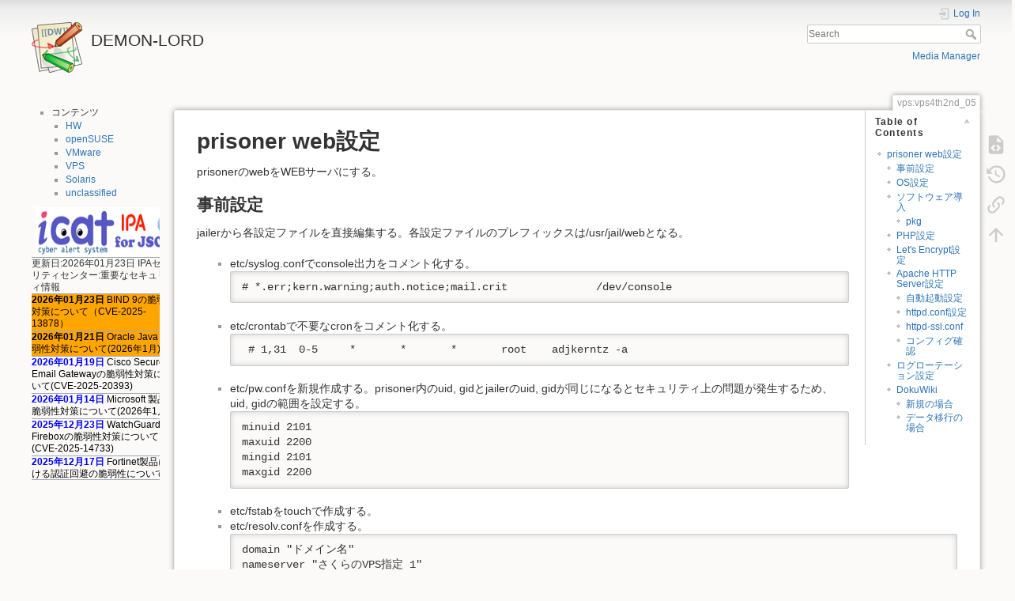

--- FILE ---
content_type: text/html; charset=utf-8
request_url: https://demon-lord.com/doku.php?id=vps:vps4th2nd_05
body_size: 25318
content:
<!DOCTYPE html>
<html lang="en" dir="ltr" class="no-js">
<head>
    <meta charset="utf-8" />
    <title>vps:vps4th2nd_05 [DEMON-LORD]</title>
    <script>(function(H){H.className=H.className.replace(/\bno-js\b/,'js')})(document.documentElement)</script>
    <meta name="generator" content="DokuWiki"/>
<meta name="theme-color" content="#008800"/>
<meta name="robots" content="index,follow"/>
<meta name="keywords" content="vps,vps4th2nd_05"/>
<link rel="search" type="application/opensearchdescription+xml" href="/lib/exe/opensearch.php" title="DEMON-LORD"/>
<link rel="start" href="/"/>
<link rel="manifest" href="/lib/exe/manifest.php"/>
<link rel="alternate" type="application/rss+xml" title="Recent Changes" href="/feed.php"/>
<link rel="alternate" type="application/rss+xml" title="Current namespace" href="/feed.php?mode=list&amp;ns=vps"/>
<link rel="alternate" type="text/html" title="Plain HTML" href="/doku.php?do=export_xhtml&amp;id=vps:vps4th2nd_05"/>
<link rel="alternate" type="text/plain" title="Wiki Markup" href="/doku.php?do=export_raw&amp;id=vps:vps4th2nd_05"/>
<link rel="canonical" href="https://demon-lord.com/doku.php?id=vps:vps4th2nd_05"/>
<link rel="stylesheet" type="text/css" href="/lib/exe/css.php?t=dokuwiki&amp;tseed=f4f1949bdb02cb3a53daf65ef08ef6be"/>
<!--[if gte IE 9]><!-->
<script type="text/javascript">/*<![CDATA[*/var NS='vps';var JSINFO = {"id":"vps:vps4th2nd_05","namespace":"vps","ACT":"show","useHeadingNavigation":0,"useHeadingContent":0};
/*!]]>*/</script>
<script type="text/javascript" charset="utf-8" src="/lib/exe/jquery.php?tseed=23f888679b4f1dc26eef34902aca964f"></script>
<script type="text/javascript" charset="utf-8" src="/lib/exe/js.php?t=dokuwiki&amp;tseed=f4f1949bdb02cb3a53daf65ef08ef6be"></script>
<!--<![endif]-->
    <meta name="viewport" content="width=device-width,initial-scale=1" />
    <link rel="shortcut icon" href="/lib/tpl/dokuwiki/images/favicon.ico" />
<link rel="apple-touch-icon" href="/lib/tpl/dokuwiki/images/apple-touch-icon.png" />
    </head>

<body>
    <div id="dokuwiki__site"><div id="dokuwiki__top" class="site dokuwiki mode_show tpl_dokuwiki    showSidebar hasSidebar">

        
<!-- ********** HEADER ********** -->
<div id="dokuwiki__header"><div class="pad group">

    
    <div class="headings group">
        <ul class="a11y skip">
            <li><a href="#dokuwiki__content">skip to content</a></li>
        </ul>

        <h1><a href="/doku.php?id=demon-lord"  accesskey="h" title="[H]"><img src="/lib/tpl/dokuwiki/images/logo.png" width="64" height="64" alt="" /> <span>DEMON-LORD</span></a></h1>
            </div>

    <div class="tools group">
        <!-- USER TOOLS -->
                    <div id="dokuwiki__usertools">
                <h3 class="a11y">User Tools</h3>
                <ul>
                    <li class="action login"><a href="/doku.php?id=vps:vps4th2nd_05&amp;do=login&amp;sectok=" title="Log In" rel="nofollow"><span>Log In</span><svg xmlns="http://www.w3.org/2000/svg" width="24" height="24" viewBox="0 0 24 24"><path d="M10 17.25V14H3v-4h7V6.75L15.25 12 10 17.25M8 2h9a2 2 0 0 1 2 2v16a2 2 0 0 1-2 2H8a2 2 0 0 1-2-2v-4h2v4h9V4H8v4H6V4a2 2 0 0 1 2-2z"/></svg></a></li>                </ul>
            </div>
        
        <!-- SITE TOOLS -->
        <div id="dokuwiki__sitetools">
            <h3 class="a11y">Site Tools</h3>
            <form action="/doku.php?id=demon-lord" method="get" role="search" class="search doku_form" id="dw__search" accept-charset="utf-8"><input type="hidden" name="do" value="search" /><input type="hidden" name="id" value="vps:vps4th2nd_05" /><div class="no"><input name="q" type="text" class="edit" title="[F]" accesskey="f" placeholder="Search" autocomplete="on" id="qsearch__in" value="" /><button value="1" type="submit" title="Search">Search</button><div id="qsearch__out" class="ajax_qsearch JSpopup"></div></div></form>            <div class="mobileTools">
                <form action="/doku.php" method="get" accept-charset="utf-8"><div class="no"><input type="hidden" name="id" value="vps:vps4th2nd_05" /><select name="do" class="edit quickselect" title="Tools"><option value="">Tools</option><optgroup label="Page Tools"><option value="edit">Show pagesource</option><option value="revisions">Old revisions</option><option value="backlink">Backlinks</option></optgroup><optgroup label="Site Tools"><option value="media">Media Manager</option></optgroup><optgroup label="User Tools"><option value="login">Log In</option></optgroup></select><button type="submit">&gt;</button></div></form>            </div>
            <ul>
                <li class="action media"><a href="/doku.php?id=vps:vps4th2nd_05&amp;do=media&amp;ns=vps" title="Media Manager" rel="nofollow">Media Manager</a></li>            </ul>
        </div>

    </div>

    <!-- BREADCRUMBS -->
    


    <hr class="a11y" />
</div></div><!-- /header -->

        <div class="wrapper group">

                            <!-- ********** ASIDE ********** -->
                <div id="dokuwiki__aside"><div class="pad aside include group">
                    <h3 class="toggle">Sidebar</h3>
                    <div class="content"><div class="group">
                                                                        <ul>
<li class="level1 node"><div class="li"> コンテンツ</div>
<ul>
<li class="level2"><div class="li"> <a href="/doku.php?id=hw" class="wikilink1" title="hw">HW</a></div>
</li>
<li class="level2"><div class="li"> <a href="/doku.php?id=opensuse" class="wikilink1" title="opensuse">openSUSE</a></div>
</li>
<li class="level2"><div class="li"> <a href="/doku.php?id=vmware" class="wikilink1" title="vmware">VMware</a></div>
</li>
<li class="level2"><div class="li"> <a href="/doku.php?id=vps" class="wikilink1" title="vps">VPS</a></div>
</li>
<li class="level2"><div class="li"> <a href="/doku.php?id=solaris" class="wikilink1" title="solaris">Solaris</a></div>
</li>
<li class="level2"><div class="li"> <a href="/doku.php?id=unclassified" class="wikilink1" title="unclassified">unclassified</a></div>
</li>
</ul>
</li>
</ul>

<p>

<script type="text/javascript" src="https://www.ipa.go.jp/security/announce/irss/icath.js"> </script>

</p>
                                            </div></div>
                </div></div><!-- /aside -->
            
            <!-- ********** CONTENT ********** -->
            <div id="dokuwiki__content"><div class="pad group">
                
                <div class="pageId"><span>vps:vps4th2nd_05</span></div>

                <div class="page group">
                                                            <!-- wikipage start -->
                    <!-- TOC START -->
<div id="dw__toc" class="dw__toc">
<h3 class="toggle">Table of Contents</h3>
<div>

<ul class="toc">
<li class="level1"><div class="li"><a href="#prisoner_web設定">prisoner web設定</a></div>
<ul class="toc">
<li class="level2"><div class="li"><a href="#事前設定">事前設定</a></div></li>
<li class="level2"><div class="li"><a href="#os設定">OS設定</a></div></li>
<li class="level2"><div class="li"><a href="#ソフトウェア導入">ソフトウェア導入</a></div>
<ul class="toc">
<li class="level3"><div class="li"><a href="#pkg">pkg</a></div></li>
</ul>
</li>
<li class="level2"><div class="li"><a href="#php設定">PHP設定</a></div></li>
<li class="level2"><div class="li"><a href="#let_s_encrypt設定">Let&#039;s Encrypt設定</a></div></li>
<li class="level2"><div class="li"><a href="#apache_http_server設定">Apache HTTP Server設定</a></div>
<ul class="toc">
<li class="level3"><div class="li"><a href="#自動起動設定">自動起動設定</a></div></li>
<li class="level3"><div class="li"><a href="#httpdconf設定">httpd.conf設定</a></div></li>
<li class="level3"><div class="li"><a href="#httpd-sslconf">httpd-ssl.conf</a></div></li>
<li class="level3"><div class="li"><a href="#コンフィグ確認">コンフィグ確認</a></div></li>
</ul>
</li>
<li class="level2"><div class="li"><a href="#ログローテーション設定">ログローテーション設定</a></div></li>
<li class="level2"><div class="li"><a href="#dokuwiki">DokuWiki</a></div>
<ul class="toc">
<li class="level3"><div class="li"><a href="#新規の場合">新規の場合</a></div></li>
<li class="level3"><div class="li"><a href="#データ移行の場合">データ移行の場合</a></div></li>
</ul></li>
</ul></li>
</ul>
</div>
</div>
<!-- TOC END -->

<h1 class="sectionedit1" id="prisoner_web設定">prisoner web設定</h1>
<div class="level1">

<p>
prisonerのwebをWEBサーバにする。
</p>

</div>

<h2 class="sectionedit2" id="事前設定">事前設定</h2>
<div class="level2">

<p>
jailerから各設定ファイルを直接編集する。各設定ファイルのプレフィックスは/usr/jail/webとなる。
</p>
<ul>
<li class="level1"><div class="li"> etc/syslog.confでconsole出力をコメント化する。<pre class="code"># *.err;kern.warning;auth.notice;mail.crit              /dev/console</pre>
</div>
</li>
<li class="level1"><div class="li"> etc/crontabで不要なcronをコメント化する。<pre class="code"> # 1,31  0-5     *       *       *       root    adjkerntz -a</pre>
</div>
</li>
<li class="level1"><div class="li"> etc/pw.confを新規作成する。prisoner内のuid, gidとjailerのuid, gidが同じになるとセキュリティ上の問題が発生するため、uid, gidの範囲を設定する。<pre class="code">minuid 2101
maxuid 2200
mingid 2101
maxgid 2200</pre>
</div>
</li>
<li class="level1"><div class="li"> etc/fstabをtouchで作成する。</div>
</li>
<li class="level1"><div class="li"> etc/resolv.confを作成する。<pre class="code">domain &quot;ドメイン名&quot;
nameserver &quot;さくらのVPS指定 1&quot;
nameserver &quot;さくらのVPS指定 2&quot;</pre>
</div>
</li>
<li class="level1"><div class="li"> etc/hostsにweb自身と内側のホスト(jailer, prisoner)を登録する。<pre class="code">127.0.0.1             localhost localhost.example.com
192.168.100.254       gw gw.example.com
192.168.100.1         web web.example.com
192.168.100.1         web.example.com.
192.168.100.2         desktop desktop.example.com
192.168.100.253       vps vps.example.com</pre>
</div>
</li>
<li class="level1 node"><div class="li"> etc/rc.confを新規作成する。<pre class="code">hostname=&quot;web.example.com&quot;
ifconfig_epair2b=&quot;inet 192.168.100.1 netmask 255.255.255.0&quot;
defaultrouter=&quot;192.168.100.254&quot;
firewall_enable=&quot;YES&quot;
firewall_type=&quot;open&quot;</pre>
</div>
<ul>
<li class="level2"><div class="li"> ifcofig_epair2b<br/>
jailerで作成したepair2の一端。jailerからprisonerであるfwに割り当てる。</div>
</li>
</ul>
</li>
</ul>

</div>

<h2 class="sectionedit3" id="os設定">OS設定</h2>
<div class="level2">

<p>
prisoner webを起動後、以下の設定を行う。
</p>
<ul>
<li class="level1"><div class="li"> prisoner:webへ移動<pre class="code"># jexec web /bin/sh</pre>
</div>
</li>
<li class="level1"><div class="li"> newaliasesの実行<pre class="code"># newaliases
 /etc/mail/aliases: 27 aliases, longest 10byte, 275 bytes total</pre>
</div>
</li>
<li class="level1 node"><div class="li"> bsdconfigでそれぞれ設定。</div>
<ul>
<li class="level2"><div class="li"> Root Password</div>
</li>
<li class="level2"><div class="li"> User Management</div>
</li>
<li class="level2"><div class="li"> Time Zone</div>
</li>
</ul>
</li>
</ul>

</div>

<h2 class="sectionedit4" id="ソフトウェア導入">ソフトウェア導入</h2>
<div class="level2">

</div>

<h3 class="sectionedit5" id="pkg">pkg</h3>
<div class="level3">

<p>
pkgにて、以下を導入。
</p>
<pre class="code">pkg -j web install &lt;pkg名&gt;</pre>
<ul>
<li class="level1"><div class="li"> apache24</div>
</li>
<li class="level1"><div class="li"> dokuwiki</div>
</li>
<li class="level1"><div class="li"> mod_php72</div>
</li>
<li class="level1"><div class="li"> py36-certbot</div>
</li>
<li class="level1"><div class="li"> py36-certbot-apache</div>
</li>
</ul>

</div>

<h2 class="sectionedit6" id="php設定">PHP設定</h2>
<div class="level2">

<p>
/usr/local/etc/php.ini-developmentを/usr/local/etc/php.iniコピーする。<br/>
コピー後、php.iniを編集する。
</p>
<pre class="code">mbstring.language = Japanese
mbstring.internal_encoding = UTF-8
mbstring.http_input = auto
mbstring.http_output = UTF-8</pre>

</div>

<h2 class="sectionedit7" id="let_s_encrypt設定">Let&#039;s Encrypt設定</h2>
<div class="level2">

<p>
<a href="https://free-ssl.jp/" class="urlextern" title="https://free-ssl.jp/" rel="nofollow">Let&#039;s Encrypt 総合ポータル</a>を参考に設定を行う。
</p>
<ul>
<li class="level1"><div class="li"> 事前に apache を停止(起動済みの場合)<pre class="code"># service apache24 stop</pre>
</div>
</li>
<li class="level1"><div class="li"> certbot 実行<pre class="code"># certbot certonly --standalone -d &lt;ドメイン名&gt; -d &lt;サブドメインを含めたFQDN&gt;</pre>
</div>
</li>
<li class="level1"><div class="li"> メールアドレスを入力</div>
</li>
<li class="level1"><div class="li"> [Please read the Terms of Service at …]と出るので、[Agree]を押下。</div>
</li>
<li class="level1 node"><div class="li"> /usr/local/etc/letscncrypt/live/&lt;ドメイン名&gt;に以下のファイルが作成される</div>
<ul>
<li class="level2"><div class="li"> cert.pem</div>
</li>
<li class="level2"><div class="li"> chain.pem</div>
</li>
<li class="level2"><div class="li"> fullchain.pem</div>
</li>
<li class="level2"><div class="li"> privkey.pem</div>
</li>
</ul>
</li>
</ul>

</div>

<h2 class="sectionedit8" id="apache_http_server設定">Apache HTTP Server設定</h2>
<div class="level2">

</div>

<h3 class="sectionedit9" id="自動起動設定">自動起動設定</h3>
<div class="level3">

<p>
/etc/rc.confに追記する。
</p>
<pre class="code">apache24_enable=&quot;YES&quot;</pre>

</div>

<h3 class="sectionedit10" id="httpdconf設定">httpd.conf設定</h3>
<div class="level3">

<p>
/usr/local/etc/apache24/httpd.confを編集する。
</p>
<ul>
<li class="level1"><div class="li"> AuthDigest有効化<pre class="code">LoadModule auth_digest_module libexec/apache24/mod_auth_digest.so</pre>
</div>
</li>
<li class="level1"><div class="li"> SSL/TLS有効化<pre class="code">LoadModule ssl_module libexec/apache24/mod_ssl.so</pre>
</div>
</li>
<li class="level1"><div class="li"> shmcb有効化<pre class="code">LoadModule socache_shmcb_module libexec/apache24/mod_socache_shmcb.so</pre>
</div>
</li>
<li class="level1"><div class="li"> rewrite有効化<pre class="code">LoadModule rewrite_module libexec/apache24/mod_rewrite.so</pre>
</div>
</li>
<li class="level1"><div class="li"> CGI有効化<pre class="code">LoadModule cgi_module libexec/apache24/mod_cgi.so</pre>
</div>
</li>
<li class="level1"><div class="li"> ServerAdmin無効化<pre class="code">#ServerAdmin you@example.com</pre>
</div>
</li>
<li class="level1"><div class="li"> ServerNameの変更<pre class="code">#ServerName www.example.com:80
ServerName 192.168.100.1:80</pre>
</div>
</li>
<li class="level1"><div class="li"> DocumentRootの変更<pre class="code">#DocumentRoot &quot;/usr/local/www/apache24/data&quot;
DocumentRoot &quot;/usr/local/www&quot;</pre>
</div>
</li>
<li class="level1"><div class="li"> &lt;Directory “/usr/local/www/apache24/data”&gt;ブロックの無効化<pre class="code"># &lt;Directory &quot;/usr/local/www/apache24/data&quot;&gt;
#
# 無効化
#
# &lt;/Directory&gt;</pre>
</div>
</li>
<li class="level1"><div class="li"> DirectoryIndexの追加<pre class="code">&lt;IfModule dir_module&gt;
    DirectoryIndex index.html index.php
&lt;/IfModule&gt;</pre>
</div>
</li>
<li class="level1"><div class="li"> alias_moduleの無効化<pre class="code">&lt;IfModule alias_module&gt;
    # ScriptAlias /cgi-bin/ &quot;/usr/local/www/apache24/cgi-bin/&quot;
&lt;/IfModule&gt;</pre>
</div>
</li>
<li class="level1"><div class="li"> CGI directoryの無効化<pre class="code"># &lt;Directory &quot;/usr/local/www/apache24/cgi-bin&quot;&gt;
#
# 無効化
#
# &lt;/Directory&gt;</pre>
</div>
</li>
<li class="level1"><div class="li"> PHP と cgi設定<pre class="code">&lt;IfModule mime_module&gt;
    AddType application/x-httpd-php .php
&lt;/IfModule&gt;</pre>
</div>
</li>
<li class="level1"><div class="li"> TLS有効化<pre class="code">Include etc/apache24/extra/httpd-ssl.conf</pre>
</div>
</li>
<li class="level1"><div class="li"> rewrite設定<sup><a href="#fn__1" id="fnt__1" class="fn_top">1)</a></sup><pre class="code">&lt;IfModule mod_rewrite.c&gt;
       RewriteEngine On
       RewriteCond %{HTTPS} off
       RewriteRule ^(.*)$ https://%{HTTP_HOST}%{REQUEST_URI} [R,L]
&lt;/IfModule&gt;</pre>
</div>
</li>
</ul>

</div>

<h3 class="sectionedit11" id="httpd-sslconf">httpd-ssl.conf</h3>
<div class="level3">

<p>
/usr/local/etc/apache24/extra/httpd-ssl.confを編集する。
</p>
<pre class="code">&lt;VirtualHost _default_:443&gt;
    DocumentRoot &quot;/usr/local/www/dokuwiki&quot;
    ServerName www.example.com:443
    ErrorLog &quot;/var/log/httpd-error.log&quot;
    TransferLog &quot;/var/log/httpd-access.log&quot;
    
    SSLEngine on
    
    SSLCertificateFile &quot;/etc/letsencrypt/live/&lt;ドメイン名&gt;/fullchain.pem&quot;
    SSLCertificateKeyFile &quot;/etc/letsencrypt/live/&lt;ドメイン名&gt;/privkey.pem&quot;
    
    &lt;FileMatch &quot;.\(cgi|shtml|phtml|php)$&quot;&gt;
         SSLOptions +StdEnvVars
    &lt;/FileMatch&gt;
    
    BrowserMatch &quot;MSIE [2-5]&quot; \
             nokeepalive ssl-unclean-shutdown \
             dwongrade-1.0 force-response-1.0
             
    &lt;Directory /&gt;
         Options FollowSymLinks ExecCGI
         AllowOverride all
         Order allow,deny
         Allow from all
         Require all granted
    &lt;/Directory&gt;

CustomLog &quot;/var/log/httpd-ssl_request.log&quot; \
          &quot;%t %h %{SSL_PROTOCOL}x %{SSL_CIPHER}x \&quot;%r\&quot; %b&quot;
&lt;/VirtualHost&gt;</pre>

</div>

<h3 class="sectionedit12" id="コンフィグ確認">コンフィグ確認</h3>
<div class="level3">
<ul>
<li class="level1"><div class="li"> コンフィグ確認を行う<pre class="code"># apachectl configtest</pre>
</div>
</li>
</ul>

</div>

<h2 class="sectionedit13" id="ログローテーション設定">ログローテーション設定</h2>
<div class="level2">

<p>
prisoner web の /etc/newsyslog.confに対象ファイルを追加する。
</p>
<pre class="code">/var/log/httpd-access.log 600 30 * @T02 J /var/run/httpd.pid 30
/var/log/httpd-error.log 600 30 * @T02 J /var/run/httpd.pid 30
/var/log/httpd-ssl_request.log 600 30 * @T02 J /var/run/httpd.pid 30</pre>

</div>

<h2 class="sectionedit14" id="dokuwiki">DokuWiki</h2>
<div class="level2">

</div>

<h3 class="sectionedit15" id="新規の場合">新規の場合</h3>
<div class="level3">
<ul>
<li class="level1"><div class="li"> ブラウザにてinstall.php にアクセスしウィザードに従って設定を行う。</div>
</li>
<li class="level1"><div class="li"> DokuWiki installer実行後、install.phpを削除する。</div>
</li>
<li class="level1"><div class="li"> [管理] → [テンプレートのスタイル設定] → [サイトの全体幅] を 100%</div>
</li>
<li class="level1"><div class="li"> タイムゾーン設定のため、conf/local.protected.php を新規作成<pre class="code">&lt;?php
date_default_timezone_set(&quot;Asia/Tokyo&quot;);</pre>
</div>
</li>
</ul>

</div>

<h3 class="sectionedit16" id="データ移行の場合">データ移行の場合</h3>
<div class="level3">
<ul>
<li class="level1"><div class="li"> 移行元で<a href="https://www.dokuwiki.org/faq:backup" class="urlextern" title="https://www.dokuwiki.org/faq:backup" rel="nofollow">How to backup DokuWiki?</a> に従い、バックアップを行う。</div>
</li>
<li class="level1"><div class="li"> install.php を削除する。</div>
</li>
<li class="level1"><div class="li"> バックアップを展開する。</div>
</li>
<li class="level1"><div class="li"> <a href="https://www.dokuwiki.org/install:freebsd" class="urlextern" title="https://www.dokuwiki.org/install:freebsd" rel="nofollow">DokuWiki on FreeBSD</a> に従い、設定を行う。</div>
</li>
</ul>

</div>
<div class="footnotes">
<div class="fn"><sup><a href="#fnt__1" id="fn__1" class="fn_bot">1)</a></sup> 
<div class="content"><a href="http://qiita.com/sue71/items/100004b704b9ff129b09" class="urlextern" title="http://qiita.com/sue71/items/100004b704b9ff129b09" rel="nofollow">apacheでhttpへのアクセスをhttpsへ自動リダイレクトする</a></div></div>
</div>

                    <!-- wikipage stop -->
                                    </div>

                <div class="docInfo"><bdi>vps/vps4th2nd_05.txt</bdi> · Last modified: 2019/06/24 22:55 by <bdi>&#x68;&#x6f;&#x67;&#x65;&#x40;&#x68;&#x6f;&#x67;&#x65;</bdi></div>

                            </div></div><!-- /content -->

            <hr class="a11y" />

            <!-- PAGE ACTIONS -->
            <div id="dokuwiki__pagetools">
                <h3 class="a11y">Page Tools</h3>
                <div class="tools">
                    <ul>
                        <li class="source"><a href="/doku.php?id=vps:vps4th2nd_05&amp;do=edit" title="Show pagesource [v]" rel="nofollow" accesskey="v"><span>Show pagesource</span><svg xmlns="http://www.w3.org/2000/svg" width="24" height="24" viewBox="0 0 24 24"><path d="M13 9h5.5L13 3.5V9M6 2h8l6 6v12a2 2 0 0 1-2 2H6a2 2 0 0 1-2-2V4c0-1.11.89-2 2-2m.12 13.5l3.74 3.74 1.42-1.41-2.33-2.33 2.33-2.33-1.42-1.41-3.74 3.74m11.16 0l-3.74-3.74-1.42 1.41 2.33 2.33-2.33 2.33 1.42 1.41 3.74-3.74z"/></svg></a></li><li class="revs"><a href="/doku.php?id=vps:vps4th2nd_05&amp;do=revisions" title="Old revisions [o]" rel="nofollow" accesskey="o"><span>Old revisions</span><svg xmlns="http://www.w3.org/2000/svg" width="24" height="24" viewBox="0 0 24 24"><path d="M11 7v5.11l4.71 2.79.79-1.28-4-2.37V7m0-5C8.97 2 5.91 3.92 4.27 6.77L2 4.5V11h6.5L5.75 8.25C6.96 5.73 9.5 4 12.5 4a7.5 7.5 0 0 1 7.5 7.5 7.5 7.5 0 0 1-7.5 7.5c-3.27 0-6.03-2.09-7.06-5h-2.1c1.1 4.03 4.77 7 9.16 7 5.24 0 9.5-4.25 9.5-9.5A9.5 9.5 0 0 0 12.5 2z"/></svg></a></li><li class="backlink"><a href="/doku.php?id=vps:vps4th2nd_05&amp;do=backlink" title="Backlinks" rel="nofollow"><span>Backlinks</span><svg xmlns="http://www.w3.org/2000/svg" width="24" height="24" viewBox="0 0 24 24"><path d="M10.59 13.41c.41.39.41 1.03 0 1.42-.39.39-1.03.39-1.42 0a5.003 5.003 0 0 1 0-7.07l3.54-3.54a5.003 5.003 0 0 1 7.07 0 5.003 5.003 0 0 1 0 7.07l-1.49 1.49c.01-.82-.12-1.64-.4-2.42l.47-.48a2.982 2.982 0 0 0 0-4.24 2.982 2.982 0 0 0-4.24 0l-3.53 3.53a2.982 2.982 0 0 0 0 4.24m2.82-4.24c.39-.39 1.03-.39 1.42 0a5.003 5.003 0 0 1 0 7.07l-3.54 3.54a5.003 5.003 0 0 1-7.07 0 5.003 5.003 0 0 1 0-7.07l1.49-1.49c-.01.82.12 1.64.4 2.43l-.47.47a2.982 2.982 0 0 0 0 4.24 2.982 2.982 0 0 0 4.24 0l3.53-3.53a2.982 2.982 0 0 0 0-4.24.973.973 0 0 1 0-1.42z"/></svg></a></li><li class="top"><a href="#dokuwiki__top" title="Back to top [t]" rel="nofollow" accesskey="t"><span>Back to top</span><svg xmlns="http://www.w3.org/2000/svg" width="24" height="24" viewBox="0 0 24 24"><path d="M13 20h-2V8l-5.5 5.5-1.42-1.42L12 4.16l7.92 7.92-1.42 1.42L13 8v12z"/></svg></a></li>                    </ul>
                </div>
            </div>
        </div><!-- /wrapper -->

        
<!-- ********** FOOTER ********** -->
<div id="dokuwiki__footer"><div class="pad">
    <div class="license">Except where otherwise noted, content on this wiki is licensed under the following license: <bdi><a href="http://creativecommons.org/licenses/by-sa/4.0/" rel="license" class="urlextern">CC Attribution-Share Alike 4.0 International</a></bdi></div>
    <div class="buttons">
        <a href="http://creativecommons.org/licenses/by-sa/4.0/" rel="license"><img src="/lib/images/license/button/cc-by-sa.png" alt="CC Attribution-Share Alike 4.0 International" /></a>        <a href="https://www.dokuwiki.org/donate" title="Donate" ><img
            src="/lib/tpl/dokuwiki/images/button-donate.gif" width="80" height="15" alt="Donate" /></a>
        <a href="https://php.net" title="Powered by PHP" ><img
            src="/lib/tpl/dokuwiki/images/button-php.gif" width="80" height="15" alt="Powered by PHP" /></a>
        <a href="//validator.w3.org/check/referer" title="Valid HTML5" ><img
            src="/lib/tpl/dokuwiki/images/button-html5.png" width="80" height="15" alt="Valid HTML5" /></a>
        <a href="//jigsaw.w3.org/css-validator/check/referer?profile=css3" title="Valid CSS" ><img
            src="/lib/tpl/dokuwiki/images/button-css.png" width="80" height="15" alt="Valid CSS" /></a>
        <a href="https://dokuwiki.org/" title="Driven by DokuWiki" ><img
            src="/lib/tpl/dokuwiki/images/button-dw.png" width="80" height="15" alt="Driven by DokuWiki" /></a>
    </div>
</div></div><!-- /footer -->

    </div></div><!-- /site -->

    <div class="no"><img src="/lib/exe/indexer.php?id=vps%3Avps4th2nd_05&amp;1769437251" width="2" height="1" alt="" /></div>
    <div id="screen__mode" class="no"></div></body>
</html>


--- FILE ---
content_type: text/css
request_url: https://www.ipa.go.jp/security/announce/irss/reset_icath.css
body_size: 715
content:
/* css for icath */

/* reset style */
div.iparssreader_icath, 
div.iparssreader_icath table, 
div.iparssreader_icath tbody, 
div.iparssreader_icath tr, 
div.iparssreader_icath td, 
div.iparssreader_icath a, 
div.iparssreader_icath img,
div.iparssreader_icath div
{
	margin: 0 !important;
	padding: 0 !important;
	border: 0 !important;
	font-style: normal !important;
	font-variant: normal !important;
	font-weight: normal !important;
	font-size: 12px !important;
	//font: inherit !important;
	vertical-align: middle !important;
	line-height:15px !important;
}

div.iparssreader_icath table {
	border-collapse: collapse !important;
	border-spacing: 0 !important;
}

div.iparssreader_icath a {
        text-decoration : none !important;
}

div.iparssreader_icath a:hover {
        text-decoration : underline !important;
}

--- FILE ---
content_type: application/javascript
request_url: https://www.ipa.go.jp/security/announce/irss/icath_sub.js?1769437254
body_size: 2927
content:
jQuery.support.cors = true;

//リセット用cssを読み込む
(function($){
	var style = '<link rel="stylesheet" type="text/css" href="//www.ipa.go.jp/security/announce/irss/reset_icath.css">';
	$('head:last').after(style);
})(jQuery);

//Ajax通信を開始する
(function($){
	var _phpPram = "icath";

	var _ImgPath = "//www.ipa.go.jp/security/announce/irss/img/"+ _phpPram + "_img.png?001";	//画像を更新する際は末尾の数字をインクリメントすること

	var _Width = 190;		//領域最大サイズ 横
	var _Height = 350;		//領域最大サイズ 縦
	var _BgColor = "";				//アイテム部背景色 初期値
	var _FDateColor = "#0000FF";	//アイテム部更新日付文字色 初期値
	var _FTitleColor = "#000000";	//アイテム部タイトル文字色 初期値
	var _ULineColor = "#000000";	//アイテム部リンク下線色 初期値
	var _StrongBgColor = "#FFA500";	//アイテム部強調表示背景色
	var _StrongFColor = "#000000";	//アイテム部強調表示文字色
	var _StrongTerm = 7;	//強調期間
	var _DocDateFlg = 1;	//更新日表示フラグ
	var _ImgAdjustFlg = 1;		//画像の自動調整
	var _ImgWAdjustPer = 95;	//画像の幅サイズ
	var _ImgHAdjustPer = 18;	//画像の高さサイズ
	var _ItemWAdjustPer = 100;	//アイテムテーブルの幅サイズ
	var _ItemHAdjustPer = 67;	//アイテムテーブルの高さサイズ
	var _urlChk = 1;	//URL形式チェック実施フラグ



	var _divStyleF = "font-family : sans-serif !important; line-height:15px !important; font-size: 12px !important;";

	var _errMsgEX = 'データの読込みに失敗しました。しばらくしてから、ページの再読込みをしてください。(IRSS-9001)';
	var _errMsgTitle = 'IPAセキュリティセンター:重要なセキュリティ情報';
	var _errRetry = 3;
	var _timeout = 10000;
	var errCount = 1;

	var protocol = location.protocol;

	$.ajax(
		{
			'url': protocol + "//isec-myjvn-feed1.ipa.go.jp/IPARssReader.php?" + parseInt((new Date)/1000),
   			'dataType': 'json',
	        'data': 'tool=' + _phpPram,
	        'timeout': _timeout ,
	        'cache' : false ,
	        'success': function(data) {
	        	try {
		        	var htmlstrall="";
		        	var itemhtml="";

		        	//メッセージが設定されている場合、データを表示せずメッセージを表示して処理終了
		        	if(data.message != null){
		        		var messageStr = _errMsgEX;
		        		if(data.message != ""){
		        			messagestr = data.message;
		        		};
		        		errdisp(messagestr + "(" + data.messageid + ")");
		        		return;
		        	}

		        	var ndate = new Date();	//本日日付
		        	var alldata = data;
		        	for(var i = 0; i <  alldata.itemdata.length; i++) {
		        		//日付取得
		        		var itemdata = alldata.itemdata[i];
		        		var itemdate = htmlentities(itemdata.item_date);
		        		//アイテム作成日設定
		        		var ryear = itemdate.substring(0,4);
		            	var rmonth =  parseInt(itemdate.substring(5,7),10);
		            	var rday = parseInt(itemdate.substring(8,10),10);
		            	//日付を2桁表示に変更
		            	if (rmonth < 10) {rmonth = "0" + rmonth};
		            	if (rday < 10) {rday = "0" + rday};
		            	var rdate = new Date(ryear+"/"+rmonth+"/"+rday);
		            	var datedisp = ryear + "年" + rmonth + "月" + rday + "日";

		            	//強調判定
		            	var wkBgColor = _BgColor;
		            	var wkFDateColor = _FDateColor;	//初期値青
		            	var wkFTitleColor = _FTitleColor;	//初期値黒
		            	var wkULineColor = _ULineColor;	//初期値黒
		            	if(_StrongTerm > 0){
			            	var nsabun = ndate.getTime() - rdate.getTime();
			            	nsabun=Math.floor( nsabun / (1000*60*60*24) );
			            	nsabun=nsabun+1;
			            	if (nsabun <= _StrongTerm){
			            		wkBgColor = _StrongBgColor;
			            		wkFDateColor = _StrongFColor;
			            		wkFTitleColor = _StrongFColor;
			            		wkULineColor = _StrongFColor;
			            	}
		            	}
		            	if(chkURL(data.itemdata[i].item_link)){	//URLcheck
		            		itemhtml += '<tr style="text-valign: top !important;  background-color:' + wkBgColor + ' !important;">';
			            	itemhtml += '<td style="padding-right: 2px !important; border-bottom: 1px solid #9daab7 !important;">';
			            	itemhtml += '<a target="_blank" href="' + data.itemdata[i].item_link + '" ';
			            	itemhtml += ' onMouseover="this.style.color=\'' + wkULineColor + '\'; this.style.textDecoration=\'underline\'; " onMouseout="this.style.textDecoration=\'none\'" >';
			            	itemhtml += '<span style="font-weight:bold; color:'+ wkFDateColor +';">' + datedisp + '</span>&nbsp;';
					   	    itemhtml += '<span style="color:'+ wkFTitleColor +';">' + htmlentities(data.itemdata[i].item_title) + '</span></a></td></tr>';
		            	}
		            }
					var doc_link = "";
					var doc_udate = "";
					//URLcheck
					if(chkURL(data.docLink)){
						doc_link = data.docLink;
					}
					//更新日表示フラグ有効の場合
					if(_DocDateFlg=='1'){
						doc_udate= htmlentities(data.docDate);
						doc_udate = "更新日:" + doc_udate.substring(0,4) + "年" + doc_udate.substring(5,7) + "月" + doc_udate.substring(8,10) + "日&nbsp;";
					}
					//画像自動調整有効の場合
					var img_style="";
					if(_ImgAdjustFlg=='1'){
						img_style = 'width:'+ (_Width * (_ImgWAdjustPer/100)) +'px !important; height:'+ (_Height * (_ImgHAdjustPer/100)) +'px !important;';
					}
					//外枠
					htmlstrall += '<div style="height:'+ _Height + 'px !important; width:'+ _Width + 'px !important;' + _divStyleF + '" class="iparssreader_'+ _phpPram+ '">';
					//画像、ドキュメントタイトル
					htmlstrall += '<table><tbody>';
					htmlstrall += '<tr><td align="center" style="width:'+ (_Width * (_ImgWAdjustPer/100)) +'px !important; height:'+ (_Height * (_ImgHAdjustPer/100)) +'px !important;">';
					if(doc_link!="") htmlstrall += '<a href="' + doc_link + '" target="_blank">';
					htmlstrall += '<img src="' + _ImgPath + '" style="border-style: none !important; ' + img_style + '">';
					if(doc_link!="") htmlstrall += '</a>';
					htmlstrall += '</td></tr>';
					htmlstrall += '<tr><td style="border-top: 1px solid #9daab7 !important; border-bottom: 1px solid #9daab7 !important;">' + doc_udate ;
					if(data.docTitleFix != null){htmlstrall += data.docTitle;} else {htmlstrall += htmlentities(data.docTitle);};
					htmlstrall += '</td></tr></tbody></table>';
					//アイテムテーブル
					htmlstrall += '<div style="height:'+ (_Height*(_ItemHAdjustPer/100)) + 'px !important; width:'+ (_Width*(_ItemWAdjustPer/100)) + 'px !important; overflow-y:scroll !important; border-bottom: 1px solid #9daab7 !important;">';
					htmlstrall += '<table style ="border-right: 1px solid #9daab7 !important;border-collapse:collapse !important;"><tbody>';
					htmlstrall += itemhtml;
					htmlstrall += '</tbody></table></div></div>';

					//HTMLへ書き込み
					document.getElementById("ipa_rss_feed_icath").innerHTML = htmlstrall;

	        	} catch (e){
		        	errdisp(_errMsgEX);
		        }
	        }
			,'error': function(xhr, textStatus, errorThrown) {

				//リトライ
				if(errCount < _errRetry){
					errCount++;
					$.ajax(this);
				} else {
					errdisp(_errMsgEX);
				}
			}
		}
	)


	function errdisp(message){
		var htmlstrall="";

		//画像自動調整有効の場合
		var img_style="";
		if(_ImgAdjustFlg=='1'){
			img_style = 'width:'+ (_Width * (_ImgWAdjustPer/100)) +'px !important; height:'+ (_Height * (_ImgHAdjustPer/100)) +'px !important;';
		}

		//外枠
		htmlstrall += '<div style="height:'+ _Height + 'px !important; width:'+ _Width + 'px !important;' + _divStyleF + '" class="iparssreader_'+ _phpPram +'">';
		//画像、ドキュメントタイトル
		htmlstrall += '<table><tbody>';
		htmlstrall += '<tr><td align="center">';
		htmlstrall += '<img src="' + _ImgPath + '" style="border-style: none !important; ' + img_style + '"></td></tr>';
		htmlstrall += '<tr><td style="border-top: 1px solid #9daab7 !important; border-bottom: 1px solid #9daab7 !important;">' + _errMsgTitle + '</td></tr>';
		htmlstrall += '</tbody></table>';
		//アイテムテーブル
		htmlstrall += '<div style="padding: 2px !important; height:'+ (_Height*(_ItemHAdjustPer/100)) + 'px !important; width:'+ (_Width*(_ItemWAdjustPer/100)) + 'px !important; overflow-y:scroll !important; border-bottom: 1px solid #9daab7 !important;">';
		htmlstrall += '<table style ="border-right: 1px solid #9daab7 !important;border-collapse:collapse !important;"><tbody>';
		htmlstrall += htmlentities(message);
		htmlstrall += '</tbody></table></div>';

		//HTMLへ書き込み
		document.getElementById("ipa_rss_feed_icath").innerHTML = htmlstrall;

	}
	function htmlentities(str) {
	    return String(str).replace(/&/g, "&amp;").replace(/"/g, "&quot;").replace(/</g, "&lt;").replace(/>/g, "&gt;").replace(/'/g, '&#39;');
	}

	function chkURL(str) {
		if(_urlChk=='0') return true;

		if (str.match(/^(https?)(:\/\/[-_.!~*\'()a-zA-Z0-9;\/?:\@&=+\$,%#]+)$/)) {
			return true;
		} else {
			return false;
		}
	}
})(jQuery);